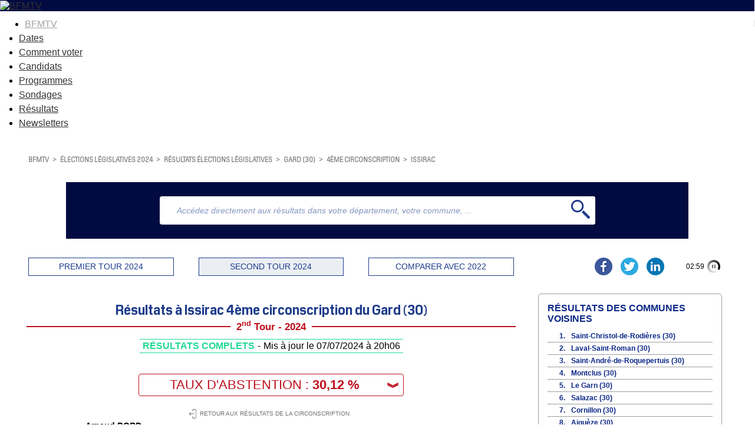

--- FILE ---
content_type: application/javascript
request_url: https://elections.bfmtv.com/resultats-legislatives/js/bloc-resultats.js
body_size: 4720
content:
var compteurCandidat = 0;
var maxCandidat = 5;
var listeCandidatsCompletes = false;

function sora_load_bloc_resultats(){
	$SORA_GLOBAL.on('onTour1', sora_loadTour);
	$SORA_GLOBAL.on('onTour2', sora_loadTour);
	$SORA_GLOBAL.on('onCompare', sora_loadComparaison);
	$SORA_GLOBAL.on('onCompareTour',sora_loadComparaison);
	$SORA_GLOBAL.on("click",".sora_div_voirAllCan",sora_showAllCans);
}
function sora_getResultatParti(id_parti){
	var resultat_tour = sora_getResultatPartiTour();
	var resultat_parti = null;
	for(var i=0;i<resultat_tour.length;i++)
		if(resultat_tour[i].id == id_parti)
			resultat_parti = resultat_tour[i];
	return resultat_parti;
}
function sora_getResultatCandidat(id_candidat){
	var resultat_tour = sora_getResultatCandidatTour();
	var resultat_candidat = null;
	for(var i=0;i<resultat_tour.length;i++)
		if(resultat_tour[i].id == id_candidat)
			resultat_candidat = resultat_tour[i];
	return resultat_candidat;
}
function sora_loadTour(){
	var vote_zone =sora_getVoteTour();
	var hasResultat=sora_hasResultat(vote_zone);
	
	//Chargement des suffrages si résultats
	var html = "";	
		
	if (sora_par_parti==true) {
		var resultat_tour = null;
		var parti_tour = null;	
		resultat_tour = sora_getResultatPartiTour();
		parti_tour = sora_getPartiTour();					
		var htmlres = sora_resultatParti(resultat_tour,parti_tour,vote_zone,hasResultat,false);				
		html += htmlres;
	}
	else if(sora_par_candidat==true){
		var candidat_tour = sora_getCandidatTour();
		var resultat_tour = sora_getResultatCandidatTour();
		var htmlres = sora_resultatCandidat(resultat_tour,candidat_tour,vote_zone,hasResultat,false);		
		html += htmlres;
	}

	$("#div_resultats_candidats").html(html);
	if (sora_isIFrame()) sora_notifyHeightFrame();
}
function sora_loadComparaison(){
	if(sora_has_comparer_resultats()){

		var resultat_tour = null; 
		var resultat_tour_anc = null; 
		if(sora_par_candidat==true){
			resultat_tour = sora_getResultatCandidatTour();
			resultat_tour_anc = sora_getResultatCandidatTourAnc();
		}
		else if(sora_par_parti==true){
			resultat_tour = sora_getResultatPartiTour();
			resultat_tour_anc = sora_getResultatPartiTourAnc();
		}
		
		var vote_zone=sora_getVoteTour();
		var vote_zone_anc=sora_getVoteTourAnc();
	
		var hasResultat=sora_hasResultat(vote_zone);
		var hasResultatAnc=sora_hasResultat(vote_zone_anc);
		var html = "";	

		var titreComp = sora_getTitre();
		var divComp ='<div class="sora_divCompRes">';
				
		var titreTourComp=sora_titre3.comp_tour1;
		divComp += '<div class="sora_TitreTourComp">';
		divComp += sora_getHeader_comparaison(false);	
		divComp += '</div>';
		
		if(sora_par_candidat==true)
			divComp += sora_resultatCandidat(resultat_tour,sora_getCandidatTour(),vote_zone,hasResultat,true);
		else if(sora_par_parti==true)				
			divComp += sora_resultatParti(resultat_tour,sora_getPartiTour(),vote_zone,hasResultat,true);
		
		divComp +='</div>';
		
		var titreTourCompAnc=sora_titre3.comp_tour1_anc;
		var divCompAnc ='<div class="sora_divCompResAnc">';
		
		divCompAnc += '<div class="sora_TitreTourComp">';
		//css display true .smartphone
			divCompAnc += sora_getHeader_comparaison(true);	
		divCompAnc += '</div>';
		
		if(sora_par_candidat==true)
			divCompAnc += sora_resultatCandidat(resultat_tour_anc,sora_getCandidatTourAnc(),vote_zone_anc,hasResultatAnc,true);
		else if(sora_par_parti==true)		
			divCompAnc += sora_resultatParti(resultat_tour_anc,sora_getPartiTourAnc(),vote_zone_anc,hasResultatAnc,true);
		
		divCompAnc +='</div>';
		
		html += divComp+divCompAnc;
		html += '<div class="clearCandidat"></div>';
		$("#div_resultats_candidats").html(html);
		if(hasResultatAnc && !hasResultat){
			$(".sora_divCompRes .sora_comp_suffrage").height($(".sora_divCompResAnc .sora_comp_suffrage").height());
			//Pas nécessaire dans la nouvelle implementation?!
			//$(".sora_divCompRes .divParti").height($(".sora_divCompResAnc .divParti").height());
		}
		var maxHeight = Math.max.apply(null, $("div.sora_compSuffrage").map(function(){return $(this).height();}).get());
		$("div.sora_compSuffrage").height(maxHeight);
		
		var maxHeightTampon = Math.max.apply(null, $("div.tamponResultats").map(function(){return $(this).height();}).get());
		$("div.tamponResultats").height(maxHeightTampon);
		
		if (sora_isIFrame()) sora_notifyHeightFrame();
	}
}
function sora_loadParti(parti,hasResultat,resultat_parti,vote_zone,isComparaison,classe,afficheLogoParti,afficheSiege){
	var classeCandidat= "divParti";
	var prenomNom =parti.nom_parti;	
	var url_parti = parti.url_parti;
	var photoParti = parti.photo;
	var html = '';
	
	var classCanSupp = '';
	if(hasResultat && compteurCandidat > maxCandidat && listeCandidatsCompletes) classCanSupp = "sora_canSupp";
	else if(hasResultat && compteurCandidat > maxCandidat) classCanSupp = "sora_canSupp hide";

	html+='<div class="'+classCanSupp+' '+classeCandidat+(classe==''?'':(' '+classe))+'" data-id="'+parti.id+'">';
		
	if(photoParti && photoParti !=null && photoParti!='null'){
		html+='<div class="photoParti">';
		//Pas de crédit photo pour les partis ?
		/*html += '<span class="credit_photo">';
		if(parti.credit != null && candidat.credit != "")	html += '<span class="symbole_credit_photo">&#169;</span>'+parti.credit;
		html += '</span>'*/
		html+='<img src="'+parti.photo+'" title="'+prenomNom+'"/>';
		html+= '</div>';
	}
	else {
		html+='<div class="sansPhotoParti" style="background-color:'+sora_getCouleur_Parti(parti)+'">';
			html+= '<div class="sansPhotoPartiChild" style="margin:auto;" src="'+parti.photo+'" title="'+prenomNom+'">'+parti.sigle_parti+'</div>';
		html+= '</div>';
	}
	
	var siegeTour1 = '';
	
	html+='<div class="barreParti'+(isComparaison?'Comp':"")+' '+(!afficheLogoParti?'parti':'')+'">';
	
	if(hasResultat){
		
		var voix = resultat_parti.voix;
		var nbSiege = resultat_parti.nb_sieges;
		nbSiege = nbSiege!=null ? nbSiege : 0;
		var nbSiegeTot=vote_zone.nb_sieges_tot;
		var partinbSiegeTot = sora_tour_courant == 2?resultat_parti.cumul_sieges:nbSiege;
		if(isNaN(partinbSiegeTot)) partinbSiegeTot=0;
		
		if(afficheSiege===true){
			pourcentParti = (partinbSiegeTot&&partinbSiegeTot>0)?(partinbSiegeTot*100/nbSiegeTot):0.0;
			pourcentParti= (Math.round(pourcentParti*100)/100).toFixed(2);
		}
		else{
			pourcentParti = (voix&&voix>0)?voix*100/vote_zone.exprimes:0.0;
			pourcentParti= (Math.round(pourcentParti*100)/100).toFixed(2);
		}
		var width = pourcentParti>=1?pourcentParti+"%":"3px;";	
		
		html+='<div class="divBarre">'; 
			html+='<div class="divBarreSecondaire top">';
				html+='<div class="divBarreSecondaireGauche">';
					//Nom candidat
					html+='<div class="spanNomCandidat" title="'+prenomNom+'">';		
					if(url_parti && url_parti!=null && url_parti!="null" && url_parti!="")
						html+='<a class="sora_urlCandidat" target="_blank"  href="'+url_parti+'">';		
					html+=prenomNom;		
					if(url_parti && url_parti!=null && url_parti!="null" && url_parti!="")
						html+='</a>';		
					html+='</div>';
					
					
					//Voix
					var sVoix = voix.toLocaleString();
					html+='<div class="voixCandidat">'+sVoix+' voix</div>';					
					
				html+='</div>';
				html+='<div class="divBarreSecondaireDroite">';
	
					if(sora_tour_courant==2){
						html+='<div class="resultatPourcentage" style="color:'+sora_getCouleur_Parti(parti)+';">'+(partinbSiegeTot<=0?0:partinbSiegeTot)+' siège'+(partinbSiegeTot>1?'s':'')+'</div>';
					}
					else{
						html+='<div class="resultatPourcentage" style="color:'+sora_getCouleur_Parti(parti)+';">'+pourcentParti+'%</div>';
					}
					
					
					html+='</div>';
			html+='</div>';
			html+='<div class="divBarreSecondaire">';
				html+='<div class="divBarreCandidat">';
				html+='<div class="divCouleurCandidat" style="width:'+width+';background-color:'+sora_getCouleur_Parti(parti)+';"></div>';
			html+='</div>';
			html+='</div>';
		html+='</div>';
				
		if(partinbSiegeTot>0 && sora_tour_courant==1){	
			siegeTour1 += '<div class="divSiegeTour1Container">';
			siegeTour1 +='<div class="divSiegeTour1 '+classCanSupp+'">';
			siegeTour1 += (partinbSiegeTot<=0?0:partinbSiegeTot)+' siège'+(partinbSiegeTot>1?'s':'')+' remporté'+(partinbSiegeTot>1?'s':'')+' dès le 1er Tour ';
			siegeTour1 +='</div>';
			siegeTour1 +='</div>';
		}
	}
	else{
	
		html+='<div class="divBarre">'; 
		html+='<div class="divBarreSecondaire top">';
			html+='<div class="divBarreSecondaireGauche">';
				//Nom candidat
				html+='<div class="spanNomCandidat" title="'+prenomNom+'">';		
				if(url_parti && url_parti!=null && url_parti!="null" && url_parti!="")
					html+='<a class="sora_urlCandidat" target="_blank"  href="'+url_parti+'">';		
				html+=prenomNom;		
				if(url_parti && url_parti!=null && url_parti!="null" && url_parti!="")
					html+='</a>';		
				html+='</div>';				
									
			html+='</div>';
		html+='</div>';
		
		html+='<div class="divBarreSecondaire">';
			html+='<div class="divBarreCandidat">';
			html+='<div class="divCouleurCandidat" style="width:100%;background-color:'+sora_getCouleur_Parti(parti)+';"></div>';
		html+='</div>';
		html+='</div>';
	html+='</div>';
	}
	html+='</div>';
	html+='</div>';
	
	if(siegeTour1 != '') html += siegeTour1;

	return html;
}

function sora_loadPartiEstimation(vote_zone,parti,resultat_parti,classe,afficheLogoParti,afficheSiege){
	var classeCandidat= "divParti";
	var prenomNom =parti.nom_parti;	
	var url_parti = parti.url_parti;
	var photoParti = parti.photo;
	var html = '';
	
	var classCanSupp = '';
	if(compteurCandidat > maxCandidat && listeCandidatsCompletes) classCanSupp = "sora_canSupp";
	else if(compteurCandidat > maxCandidat) classCanSupp = "sora_canSupp hide";

	html+='<div class="'+classCanSupp+' '+classeCandidat+(classe==''?'':(' '+classe))+'" data-id="'+parti.id+'">';
		
	if(photoParti && photoParti !=null && photoParti!='null'){
		html+='<div class="photoParti">';
		html+='<img src="'+parti.photo+'" title="'+prenomNom+'"/>';
		html+= '</div>';
	}
	else {
		html+='<div class="sansPhotoParti" style="background-color:'+sora_getCouleur_Parti(parti)+'">';
			html+= '<div class="sansPhotoPartiChild" style="margin:auto;" src="'+parti.photo+'" title="'+prenomNom+'">'+parti.sigle_parti+'</div>';
		html+= '</div>';
	}
	
	var siegeTour1 = '';
	
	html+='<div class="barreParti '+(!afficheLogoParti?'parti':'')+'">';
	
		//var voix = resultat_parti.voix;
		var nbSiege=resultat_parti.estimationSieges;
		var nbSiege2=resultat_parti.estimationSieges2;
		var nbSiegesP=nbSiege2;
		if(nbSiegesP==null || isNaN(nbSiegesP)) nbSiegesP=nbSiege;
		if(nbSiegesP==null || isNaN(nbSiegesP)) nbSiegesP=0;
		
		var nbSiegeTot=vote_zone.nb_sieges_tot;
		
		var pourcentParti;
		if(afficheSiege===true){
			pourcentParti=(nbSiegesP>0) ? nbSiegesP / 577.0 : 0.00;
			pourcentParti=Math.round(pourcentParti*100).toFixed(2);
		}
		else{
			pourcentParti=resultat_parti.estimationPourcent;
			pourcentParti=pourcentParti!=null ? pourcentParti : 0.00;
		}
		
		var width = pourcentParti>=1?pourcentParti+"%":"3px;";	
		
		html+='<div class="divBarre">'; 
			html+='<div class="divBarreSecondaire top">';
				html+='<div class="divBarreSecondaireGauche">';
					//Nom candidat
					html+='<div class="spanNomCandidat" title="'+prenomNom+'">';		
					if(url_parti && url_parti!=null && url_parti!="null" && url_parti!="")
						html+='<a class="sora_urlCandidat" target="_blank"  href="'+url_parti+'">';		
					html+=prenomNom;		
					if(url_parti && url_parti!=null && url_parti!="null" && url_parti!="")
						html+='</a>';		
					html+='</div>';	
					
					//html+='<div class="voixCandidat">&nbsp;</div>';
					
				html+='</div>';
				html+='<div class="divBarreSecondaireDroite">';
	
				if(afficheSiege===true){
					html+='<div class="resultatPourcentage" style="color:'+sora_getCouleur_Parti(parti)+';">';
					if(nbSiege!=null && !isNaN(nbSiege) && nbSiege2!=null && !isNaN(nbSiege2) && nbSiege!=nbSiege2)
						html+=nbSiege+' à '+nbSiege2+' siège'+(nbSiege2>1?'s':'');
					else
						html+=nbSiegesP+' siège'+(nbSiegesP>1?'s':'');
					html+='</div>';
				}
				else
					html+='<div class="resultatPourcentage" style="color:'+sora_getCouleur_Parti(parti)+';">'+pourcentParti+'%</div>';
								
				html+='</div>';
			html+='</div>';
			html+='<div class="divBarreSecondaire">';
				html+='<div class="divBarreCandidat">';
				html+='<div class="divCouleurCandidat" style="width:'+width+';background-color:'+sora_getCouleur_Parti(parti)+';"></div>';
			html+='</div>';
			html+='</div>';
		html+='</div>';
				
		if(nbSiegesP>0 && afficheSiege!=true){	
			siegeTour1 += '<div class="divSiegeTour1Container">';
			siegeTour1 +='<div class="divSiegeTour1 '+classCanSupp+'">';
			if(nbSiege!=null && !isNaN(nbSiege) && nbSiege2!=null && !isNaN(nbSiege2) && nbSiege!=nbSiege2)
				siegeTour1+=nbSiege+' à '+nbSiege2+' siège'+(nbSiege2>1?'s':'')+' potentiel'+(nbSiege2>1?'s':'');
			else
				siegeTour1+=nbSiegesP+' siège'+(nbSiegesP>1?'s':'')+' potentiel'+(nbSiegesP>1?'s':'');
			siegeTour1 +='</div>';
			siegeTour1 +='</div>';
		}

	html+='</div>';
	html+='</div>';
	
	if(siegeTour1 != '') html += siegeTour1;

	return html;
}
function sora_loadCandidat(candidat,hasResultat,elu,auT2,voix,vote_zone,isComparaison,classe,affiche_photo){
	
	var classeCandidat="divCandidat";
	var url_candidat=candidat.url;
	var photo_candidat=candidat.photo;
	var html='';
	var classCanSupp = '';
	if(hasResultat && compteurCandidat > maxCandidat && listeCandidatsCompletes) classCanSupp = "sora_canSupp";
	else if(hasResultat &&  compteurCandidat > maxCandidat) classCanSupp = "sora_canSupp hide";

	html+='<div class="'+classCanSupp+' '+classeCandidat+(classe==''?'':(' '+classe))+'" data-id="'+candidat.id+'">';
	if(affiche_photo){
		html+='<div class="photoCandidat">';
		if(photo_candidat && photo_candidat!=null && photo_candidat!="null" && photo_candidat!=""){
			html += '<span class="credit_photo">'
			if(candidat.credit != null && candidat.credit != "") html += '<span class="symbole_credit_photo">&#169;</span>'+candidat.credit;
			html += '</span>'
			html+= '<img src="'+photo_candidat+'" title="'+candidat.prenomNom+' - '+'">';
		}
		html+= '</div>';
	}
	
	var prenomNom=isComparaison || sora_getNbCols()<2 ? candidat.pNom.toUpperCase() : (candidat.prenom+" "+candidat.nom.toUpperCase());
	
	html+='<div class="barre'+(!affiche_photo?'wPhoto':"")+'">';	
	
	if(hasResultat==true){
		var sVoix=voix.toLocaleString();
		var pourcentCandidat=(voix&&voix>0)?voix*100/vote_zone.exprimes:0.0;
		pourcentCandidat=(Math.round(pourcentCandidat*100)/100).toFixed(2);
		
		html+='<div class="divBarre">'; 
			html+='<div class="divBarreSecondaire top">';
				html+='<div class="divBarreSecondaireGauche">';
					//Nom candidat
					html+='<div class="spanNomCandidat" title="'+candidat.prenomNom+'">';		
					if(url_candidat && url_candidat!=null && url_candidat!="null" && url_candidat!="")
						html+='<a class="sora_urlCandidat" target="_blank"  href="'+url_candidat+'">';		
					html+=prenomNom;		
					if(url_candidat && url_candidat!=null && url_candidat!="null" && url_candidat!="")
						html+='</a>';		
					html+='</div>';
					
					//parti
					var chaine_parti = (candidat.sigle_parti && candidat.sigle_parti!="" && candidat.sigle_parti!="null" ? ('<span class="sigleParti" style="background-color:'+sora_getCouleur_Candidat(candidat)+';">'+candidat.sigle_parti+'</span>') : '') + candidat.nom_parti;
					
					html+='<div title="'+candidat.nom_parti+'" class="partiCandidat">';
					if(candidat.url_parti && candidat.url_parti!='null' && candidat.url_parti!='')
						html+='<a class="sora_urlParti" target="_blank" href="'+candidat.url_parti+'">';		
					html+=chaine_parti;
					if(candidat.url_parti && candidat.url_parti!='null' && candidat.url_parti!='')
						html+='</a>';		
					html+='</div>';
					
					//Voix
					html+='<div class="voixCandidat">'+sVoix+' voix</div>';					
					
				html+='</div>';
				html+='<div class="divBarreSecondaireDroite">';
					//elu
					if(elu==true)
						html+='<div class="elut2">ÉLU'+(candidat.sexe=='F' ? 'E' : '')+'</div>';
					else if(sora_tour_courant==1 && elu==false && auT2==true)
						html+='<div class="elut2">2<sup>nd</sup> TOUR</div>';
					//pourcentage
					html+='<div class="resultatPourcentage" style="color:'+sora_getCouleur_Candidat(candidat)+';">'+pourcentCandidat.toString().replace(".",",")+' %</div>';
				html+='</div>';
			html+='</div>';
			
			html+='<div class="divBarreSecondaire">';
				var width=pourcentCandidat>=1?pourcentCandidat+"%":"2px;";
				html+='<div class="divBarreCandidat">';
				html+='<div class="divCouleurCandidat" style="width:'+width+';background-color:'+sora_getCouleur_Candidat(candidat)+';"></div>';
			html+='</div>';
			html+='</div>';
		html+='</div>';
	}
	else{
		
		html+='<div class="divBarre">'; 
			html+='<div class="divBarreSecondaire top">';
				html+='<div class="divBarreSecondaireGauche">';
					//Nom candidat
					html+='<div class="spanNomCandidat" title="'+candidat.prenomNom+'">';		
					if(url_candidat && url_candidat!=null && url_candidat!="null" && url_candidat!="")
						html+='<a class="sora_urlCandidat" target="_blank"  href="'+url_candidat+'">';		
					html+=prenomNom;		
					if(url_candidat && url_candidat!=null && url_candidat!="null" && url_candidat!="")
						html+='</a>';		
					html+='</div>';
					
					//Parti
					var chaine_parti = (candidat.sigle_parti && candidat.sigle_parti!="" && candidat.sigle_parti!="null" ? ('<span class="sigleParti" style="background-color:'+sora_getCouleur_Candidat(candidat)+';">'+candidat.sigle_parti+'</span>') : '') + candidat.nom_parti;
					
					html+='<div title="'+candidat.nom_parti+'" class="partiCandidat">';
					if(candidat.url_parti && candidat.url_parti!='null' && candidat.url_parti!='')
						html+='<a class="sora_urlParti" target="_blank" href="'+candidat.url_parti+'">';		
					html+=chaine_parti;
					if(candidat.url_parti && candidat.url_parti!='null' && candidat.url_parti!='')
						html+='</a>';		
					html+='</div>';
										
				html+='</div>';
			html+='</div>';
			
			html+='<div class="divBarreSecondaire">';
				html+='<div class="divBarreCandidat">';
				html+='<div class="divCouleurCandidat" style="width:100%;background-color:'+sora_getCouleur_Candidat(candidat)+';"></div>';
			html+='</div>';
			html+='</div>';
		html+='</div>';
	}
	
	html+='</div>';
	html+='</div>';
	
	return html;

}
function sora_resultatParti(resultat_tour,parti_tour,vote_zone,hasResultat,isComparaison){
	var html = "";
	var affiche_photo = false;
	for(var k=0;k<parti_tour.length;k++){
		if(parti_tour[k] && parti_tour[k].fictif!=true && parti_tour[k].photo!="")
			affiche_photo = true;
	}
	
	var sora_vote_tour_X = null;
	var sora_resultats_partis_tour_X = null;
	//Gestion estimation ici, pour ne pas casser la mécanique
	if(sora_zone_type=='france' && sora_tour_courant==1 && sora_vote_tour_1.estimationEtat=="true") {
		sora_vote_tour_X = sora_vote_tour_1;
		sora_resultats_partis_tour_X = sora_resultats_partis_tour_1;
	}
	else if(sora_zone_type=='france' && sora_tour_courant==2 && sora_vote_tour_2.estimationEtat=="true") {
		sora_vote_tour_X = sora_vote_tour_2;
		sora_resultats_partis_tour_X = sora_resultats_partis_tour_2;
	}
	
	if(sora_vote_tour_X != null && sora_vote_tour_X.estimationEtat=="true" && isComparaison==false){
		var triSieges=sora_vote_tour_X.estimationModeSieges==true;

		sora_resultats_partis_tour_X.sort(function(a,b){
			
			let aSg=a.estimationSieges,aSg2=a.estimationSieges2;
			let aMaxSg,aMinSg;
			if(aSg!=null && !isNaN(aSg) && aSg2!=null && !isNaN(aSg2)){
				aMaxSg=Math.max(aSg,aSg2);
				aMinSg=Math.min(aSg,aSg2);
			}
			else if(aSg!=null && !isNaN(aSg)){
				aMaxSg=aSg;
				aMinSg=aSg;
			}
			else if(aSg2!=null && !isNaN(aSg2)){
				aMaxSg=aSg2;
				aMinSg=aSg2;
			}
			else{
				aMaxSg=0;
				aMinSg=0;
			}
			
			let bSg=b.estimationSieges, bSg2=b.estimationSieges2;
			let bMaxSg,bMinSg;
			if(bSg!=null && !isNaN(bSg) && bSg2!=null && !isNaN(bSg2)){
				bMaxSg=Math.max(bSg,bSg2);
				bMinSg=Math.min(bSg,bSg2);
			}
			else if(bSg!=null && !isNaN(bSg)){
				bMaxSg=bSg;
				bMinSg=bSg;
			}
			else if(bSg2!=null && !isNaN(bSg2)){
				bMaxSg=bSg2;
				bMinSg=bSg2;
			}
			else{
				bMaxSg=0;
				bMinSg=0;
			}
			
			let aVx=a.estimationPourcent;
			if(isNaN(aVx)) aVx=0;
			let bVx=b.estimationPourcent;
			if(isNaN(bVx)) bVx=0;
			
			if(triSieges == true){
				if(aMaxSg!=bMaxSg) return bMaxSg-aMaxSg;
				else if(aMinSg!=bMinSg) return bMinSg-aMinSg;
								
				if(aVx!=bVx) return bVx-aVx;
			}
			else{
				if(aVx!=bVx) return bVx-aVx;
				
				if(aMaxSg!=bMaxSg) return bMaxSg-aMaxSg;
				else if(aMinSg!=bMinSg) return bMinSg-aMinSg;
			}
			
			let aOrdre=a.estimationOrdre, bOrdre=b.estimationOrdre;
			if(aOrdre!=null && isNaN(aOrdre)) aOrdre=0;
			if(bOrdre!=null && isNaN(bOrdre)) bOrdre=0;
			if(aOrdre!=bOrdre) return aOrdre-bOrdre;
			
			return 0;
		});
		
		//Construction DOM en mode estimations
		compteurCandidat = 0;
		for(var i=0;i<sora_resultats_partis_tour_X.length;i++){
			if(sora_resultats_partis_tour_X[i].estimationFictif==true){
				// --> garde que les partis en mode estimés
				var id_parti = sora_resultats_partis_tour_X[i].id;
				for(var j=0;j<parti_tour.length;j++){
					if(parti_tour[j].fictif==true && id_parti==parti_tour[j].id){
						// --> correspondance idRes et idP
						html += sora_loadPartiEstimation(sora_vote_tour_X,parti_tour[j],sora_resultats_partis_tour_X[i],"",affiche_photo,triSieges);
						compteurCandidat++;
					}
				}
			}
		}	
	}	
	else if(hasResultat){
		//Tri par sieges / voix
		if(sora_tour_courant == 2){
			resultat_tour.sort(function(a,b){
				let aSg=a.cumul_sieges;
				if(aSg==null || isNaN(aSg)) aSg=0;
				let bSg=b.cumul_sieges;
				if(bSg==null || isNaN(bSg)) bSg=0;
				if(aSg!=bSg) return bSg-aSg;
				
				let aVx=a.voix;
				if(aVx==null || isNaN(aVx)) aVx=0;
				let bVx=b.voix;
				if(bVx==null || isNaN(bVx)) bVx=0;
				if(aVx!=bVx) return bVx-aVx;			
				return 0;
			});
		}
		else{
			resultat_tour.sort(function(a,b){				
				let aVx=a.voix;
				if(aVx==null || isNaN(aVx)) aVx=0;
				let bVx=b.voix;
				if(bVx==null || isNaN(bVx)) bVx=0;
				if(aVx!=bVx) return bVx-aVx;
				if(aVx!=bVx) return bVx-aVx;
				
				let aSg=a.cumul_sieges;
				if(aSg==null || isNaN(aSg)) aSg=0;
				let bSg=b.cumul_sieges;
				if(bSg==null || isNaN(bSg)) bSg=0;
				if(aSg!=bSg) return bSg-aSg;
				return 0;
			});
		}
		//Construction DOM en mode résultats réels
		compteurCandidat = 0;
		for(var i=0;i<resultat_tour.length;i++){
			if(resultat_tour[i].estimationFictif!=true){
				// --> garde que les partis en résultats réels
				var id_parti = resultat_tour[i].id;
				for(var j=0;j<parti_tour.length;j++){
					if(parti_tour[j].fictif!=true && id_parti == parti_tour[j].id){
						// --> correspondance idRes et idP
						html+=sora_loadParti(parti_tour[j], hasResultat, resultat_tour[i],vote_zone,isComparaison,"",affiche_photo,sora_tour_courant == 2);
						compteurCandidat++;
					}
				}
			}
		}			
	}
	else{
		//Construction DOM en mode aucun résultat ni estimation
		compteurCandidat = 0;
		for(var i=0;i<parti_tour.length;i++){
			if(parti_tour[i].fictif!=true){
				// --> garde que les partis réels au sens pouvant avoir des résultats réels
				var liste = parti_tour[i];
				var classe="";
				html += sora_loadParti(liste,hasResultat,null,vote_zone,isComparaison,classe,affiche_photo,false);
				compteurCandidat++;
			}
		}
	}
	
	if(hasResultat || (sora_vote_tour_X != null && sora_vote_tour_X.estimationEtat=="true")){
		if(compteurCandidat > maxCandidat && listeCandidatsCompletes) 
			html+= "<div class=\"sora_container_voirAllCan\"><div class=\"sora_div_voirAllCan\"><span class=\"sora_span_voirAllCan\">Afficher moins de résultats</span></div></div>";
		else if(compteurCandidat > maxCandidat) 
			html+= "<div class=\"sora_container_voirAllCan\"><div class=\"sora_div_voirAllCan\"><span class=\"sora_span_voirAllCan\">Afficher plus de résultats</span></div></div>";
		
		if(sora_tour_courant == 1 && (isComparaison==true || sora_vote_tour_X == null || sora_vote_tour_X.estimationEtat!="true")){
			html+="<div class=\"sora_div_CandidatMsgFooter\">";
			html+="<span class=\"sora_span_CandidatSourceFooter\">Résultats réels conditionnés aux dépouillements dans les bureaux de vote et de leurs publications. Source(s) : Ministère de l'Intérieur, Préfectures et/ou collectes dans les bureaux de vote.</span>";
			html+="<span class=\"sora_span_CandidatMsgFooter\">En raison des arrondis à la deuxième décimale, la somme des pourcentages peut ne pas être égale à 100%.</span>";
			html+="</div>";
		}
	}
	return html;
}
function sora_resultatCandidat(resultat_tour,candidat_tour,vote_zone,hasResultat,isComparaison){
	
	var html = "";
	var affiche_photo = false;
	
	for(var k=0;k<candidat_tour.length;k++){
		if(candidat_tour[k] && candidat_tour[k].photo && candidat_tour[k].photo!="null" && candidat_tour[k].photo!="")
			affiche_photo = true;
	}
	
	if(hasResultat){
		compteurCandidat = 0;
		for(var i=0;i<resultat_tour.length;i++){
			var voix = resultat_tour[i].voix;
			var auT2 = resultat_tour[i].aut2;
			var elu = resultat_tour[i].elu;
			var id_candidat = resultat_tour[i].id;
			
			for(var j=0;j<candidat_tour.length;j++){
				if(id_candidat == candidat_tour[j].id){
					html+=sora_loadCandidat(candidat_tour[j],hasResultat,elu,auT2,voix,vote_zone,isComparaison,"",affiche_photo);
					compteurCandidat++;
				}
			}					
		}			
	}
	else{
		compteurCandidat = 0;
		for(var i=0;i<candidat_tour.length;i++)
			html += sora_loadCandidat(candidat_tour[i],hasResultat,false,false,0,vote_zone,isComparaison,"",affiche_photo);
			compteurCandidat++;
	}
	
	if(hasResultat){
		if(compteurCandidat > maxCandidat && listeCandidatsCompletes) 
			html+= "<div class=\"sora_container_voirAllCan\"><div class=\"sora_div_voirAllCan\"><span class=\"sora_span_voirAllCan\">Afficher moins de résultats</span></div></div>";
		else if(compteurCandidat > maxCandidat) 
			html+= "<div class=\"sora_container_voirAllCan\"><div class=\"sora_div_voirAllCan\"><span class=\"sora_span_voirAllCan\">Afficher plus de résultats</span></div></div>";
		
		html+="<div class=\"sora_div_CandidatMsgFooter\">";
		html+="<span class=\"sora_span_CandidatSourceFooter\">Résultats réels issus du dépouillement dans les bureaux de vote. Sources : Ministère de l'intérieur, Préfectures, collectes dans les bureaux de vote.</span>";
		html+="<span class=\"sora_span_CandidatMsgFooter\">En raison des arrondis à la deuxième décimale, la somme des pourcentages peut ne pas être égale à 100%.</span>";
		html+="</div>";
	}
	
	return html;
}
function sora_get_pourcent(pourcent){
	return (Math.round(pourcent*100)/100).toFixed(2);
}

function sora_showAllCans(){
	if($(".sora_canSupp").is(':visible')){
		$(".sora_canSupp").addClass("hide")
		$(".sora_span_voirAllCan").html("Afficher tous les résultats");
		listeCandidatsCompletes = false;
	}
	else{
		$(".sora_canSupp").removeClass("hide")
		$(".sora_span_voirAllCan").html("Afficher moins de résultats");
		listeCandidatsCompletes = true;
	}
	if (sora_isIFrame()) sora_notifyHeightFrame();
}